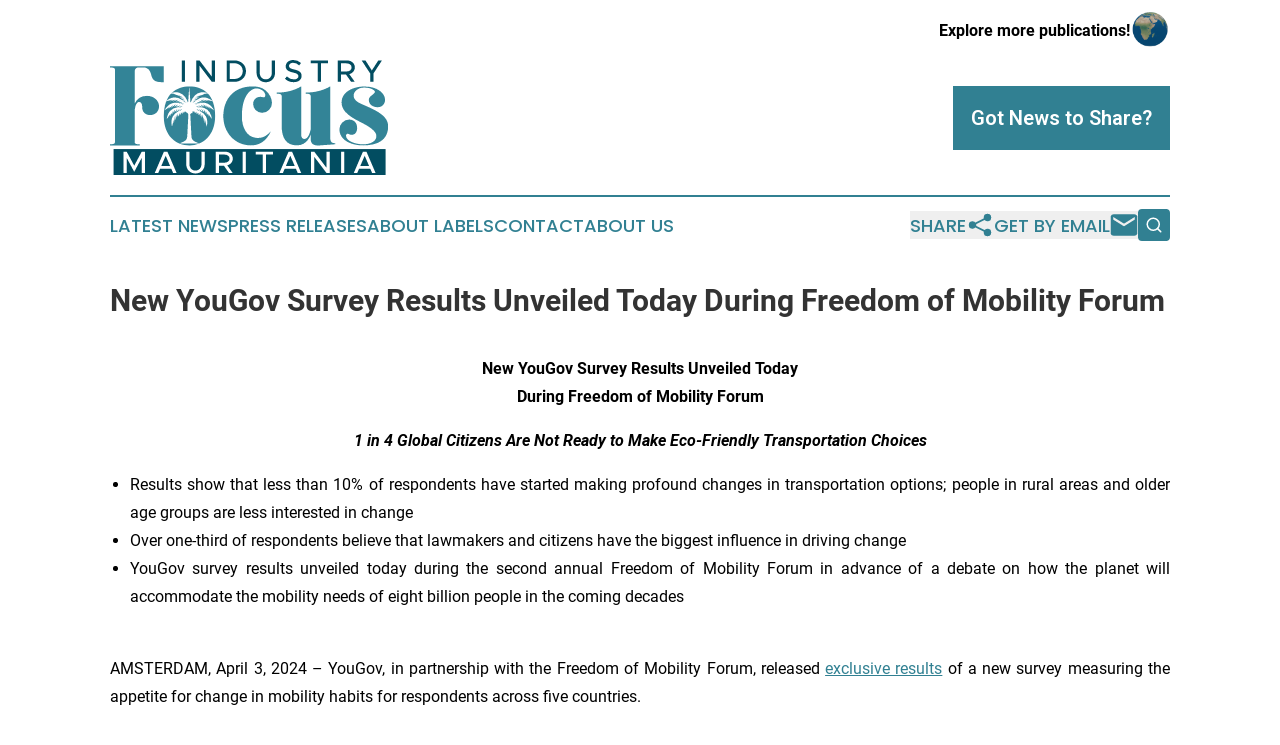

--- FILE ---
content_type: text/html;charset=utf-8
request_url: https://www.industryfocusmauritania.com/article/700828061-new-yougov-survey-results-unveiled-today-during-freedom-of-mobility-forum
body_size: 7852
content:
<!DOCTYPE html>
<html lang="en">
<head>
  <title>New YouGov Survey Results Unveiled Today  During Freedom of Mobility Forum  | Industry Focus Mauritania</title>
  <meta charset="utf-8">
  <meta name="viewport" content="width=device-width, initial-scale=1">
    <meta name="description" content="Industry Focus Mauritania is an online news publication focusing on industries in the Mauritania: Your best source on industries and services news from Mauritania">
    <link rel="icon" href="https://cdn.newsmatics.com/agp/sites/industryfocusmauritania-favicon-1.png" type="image/png">
  <meta name="csrf-token" content="pivqDRdB1wfmBVFEq3a2K2Dl1ol0S1d8lcZH8cQ_NtY=">
  <meta name="csrf-param" content="authenticity_token">
  <link href="/css/styles.min.css?v1d0b8e25eaccc1ca72b30a2f13195adabfa54991" rel="stylesheet" data-turbo-track="reload">
  <link rel="stylesheet" href="/plugins/vanilla-cookieconsent/cookieconsent.css?v1d0b8e25eaccc1ca72b30a2f13195adabfa54991">
  
<style type="text/css">
    :root {
        --color-primary-background: rgba(49, 128, 146, 0.3);
        --color-primary: #318092;
        --color-secondary: #024D61;
    }
</style>

  <script type="importmap">
    {
      "imports": {
          "adController": "/js/controllers/adController.js?v1d0b8e25eaccc1ca72b30a2f13195adabfa54991",
          "alertDialog": "/js/controllers/alertDialog.js?v1d0b8e25eaccc1ca72b30a2f13195adabfa54991",
          "articleListController": "/js/controllers/articleListController.js?v1d0b8e25eaccc1ca72b30a2f13195adabfa54991",
          "dialog": "/js/controllers/dialog.js?v1d0b8e25eaccc1ca72b30a2f13195adabfa54991",
          "flashMessage": "/js/controllers/flashMessage.js?v1d0b8e25eaccc1ca72b30a2f13195adabfa54991",
          "gptAdController": "/js/controllers/gptAdController.js?v1d0b8e25eaccc1ca72b30a2f13195adabfa54991",
          "hamburgerController": "/js/controllers/hamburgerController.js?v1d0b8e25eaccc1ca72b30a2f13195adabfa54991",
          "labelsDescription": "/js/controllers/labelsDescription.js?v1d0b8e25eaccc1ca72b30a2f13195adabfa54991",
          "searchController": "/js/controllers/searchController.js?v1d0b8e25eaccc1ca72b30a2f13195adabfa54991",
          "videoController": "/js/controllers/videoController.js?v1d0b8e25eaccc1ca72b30a2f13195adabfa54991",
          "navigationController": "/js/controllers/navigationController.js?v1d0b8e25eaccc1ca72b30a2f13195adabfa54991"          
      }
    }
  </script>
  <script>
      (function(w,d,s,l,i){w[l]=w[l]||[];w[l].push({'gtm.start':
      new Date().getTime(),event:'gtm.js'});var f=d.getElementsByTagName(s)[0],
      j=d.createElement(s),dl=l!='dataLayer'?'&l='+l:'';j.async=true;
      j.src='https://www.googletagmanager.com/gtm.js?id='+i+dl;
      f.parentNode.insertBefore(j,f);
      })(window,document,'script','dataLayer','GTM-KGCXW2X');
  </script>

  <script>
    window.dataLayer.push({
      'cookie_settings': 'delta'
    });
  </script>
</head>
<body class="df-5 is-subpage">
<noscript>
  <iframe src="https://www.googletagmanager.com/ns.html?id=GTM-KGCXW2X"
          height="0" width="0" style="display:none;visibility:hidden"></iframe>
</noscript>
<div class="layout">

  <!-- Top banner -->
  <div class="max-md:hidden w-full content universal-ribbon-inner flex justify-end items-center">
    <a href="https://www.affinitygrouppublishing.com/" target="_blank" class="brands">
      <span class="font-bold text-black">Explore more publications!</span>
      <div>
        <img src="/images/globe.png" height="40" width="40" class="icon-globe"/>
      </div>
    </a>
  </div>
  <header data-controller="hamburger">
  <div class="content">
    <div class="header-top">
      <div class="flex gap-2 masthead-container justify-between items-center">
        <div class="mr-4 logo-container">
          <a href="/">
              <img src="https://cdn.newsmatics.com/agp/sites/industryfocusmauritania-logo-1.svg" alt="Industry Focus Mauritania"
                class="max-md:!h-[60px] lg:!max-h-[115px]" height="165"
                width="auto" />
          </a>
        </div>
        <button class="hamburger relative w-8 h-6">
          <span aria-hidden="true"
            class="block absolute h-[2px] w-9 bg-[--color-primary] transform transition duration-500 ease-in-out -translate-y-[15px]"></span>
          <span aria-hidden="true"
            class="block absolute h-[2px] w-7 bg-[--color-primary] transform transition duration-500 ease-in-out translate-x-[7px]"></span>
          <span aria-hidden="true"
            class="block absolute h-[2px] w-9 bg-[--color-primary] transform transition duration-500 ease-in-out translate-y-[15px]"></span>
        </button>
        <a href="/submit-news" class="max-md:hidden button button-upload-content button-primary w-fit">
          <span>Got News to Share?</span>
        </a>
      </div>
      <!--  Screen size line  -->
      <div class="absolute bottom-0 -ml-[20px] w-screen h-[1px] bg-[--color-primary] z-50 md:hidden">
      </div>
    </div>
    <!-- Navigation bar -->
    <div class="navigation is-hidden-on-mobile" id="main-navigation">
      <div class="w-full md:hidden">
        <div data-controller="search" class="relative w-full">
  <div data-search-target="form" class="relative active">
    <form data-action="submit->search#performSearch" class="search-form">
      <input type="text" name="query" placeholder="Search..." data-search-target="input" class="search-input md:hidden" />
      <button type="button" data-action="click->search#toggle" data-search-target="icon" class="button-search">
        <img height="18" width="18" src="/images/search.svg" />
      </button>
    </form>
  </div>
</div>

      </div>
      <nav class="navigation-part">
          <a href="/latest-news" class="nav-link">
            Latest News
          </a>
          <a href="/press-releases" class="nav-link">
            Press Releases
          </a>
          <a href="/about-labels" class="nav-link">
            About Labels
          </a>
          <a href="/contact" class="nav-link">
            Contact
          </a>
          <a href="/about" class="nav-link">
            About Us
          </a>
      </nav>
      <div class="w-full md:w-auto md:justify-end">
        <div data-controller="navigation" class="header-actions hidden">
  <button class="nav-link flex gap-1 items-center" onclick="window.ShareDialog.openDialog()">
    <span data-navigation-target="text">
      Share
    </span>
    <span class="icon-share"></span>
  </button>
  <button onclick="window.AlertDialog.openDialog()" class="nav-link nav-link-email flex items-center gap-1.5">
    <span data-navigation-target="text">
      Get by Email
    </span>
    <span class="icon-mail"></span>
  </button>
  <div class="max-md:hidden">
    <div data-controller="search" class="relative w-full">
  <div data-search-target="form" class="relative active">
    <form data-action="submit->search#performSearch" class="search-form">
      <input type="text" name="query" placeholder="Search..." data-search-target="input" class="search-input md:hidden" />
      <button type="button" data-action="click->search#toggle" data-search-target="icon" class="button-search">
        <img height="18" width="18" src="/images/search.svg" />
      </button>
    </form>
  </div>
</div>

  </div>
</div>

      </div>
      <a href="/submit-news" class="md:hidden uppercase button button-upload-content button-primary w-fit">
        <span>Got News to Share?</span>
      </a>
      <a href="https://www.affinitygrouppublishing.com/" target="_blank" class="nav-link-agp">
        Explore more publications!
        <img src="/images/globe.png" height="35" width="35" />
      </a>
    </div>
  </div>
</header>

  <div id="main-content" class="content">
    <div id="flash-message"></div>
    <h1>New YouGov Survey Results Unveiled Today  During Freedom of Mobility Forum </h1>
<div class="press-release">
  
      <p align="center"><strong>New YouGov Survey Results Unveiled Today </strong><br><strong>During Freedom of Mobility Forum </strong></p>  <p align="center"><strong><em>1 in 4 Global Citizens Are Not Ready to Make Eco-Friendly Transportation Choices</em></strong></p>  <ul type="disc">
<li style="text-align:justify;">Results show that less than 10% of respondents have started making profound changes in transportation options; people in rural areas and older age groups are less interested in change</li>
<li style="text-align:justify;">Over one-third of respondents believe that lawmakers and citizens have the biggest influence in driving change</li>
<li style="text-align:justify;">YouGov survey results unveiled today during the second annual Freedom of Mobility Forum in advance of a debate on how the planet will accommodate the mobility needs of eight billion people in the coming decades<br><br>
</li>
</ul>  <p align="justify">AMSTERDAM, April 3, 2024 &#x2013; YouGov, in partnership with the Freedom of Mobility Forum, released <a href="https://www.globenewswire.com/Tracker?data=[base64]" rel="nofollow" target="_blank">exclusive results</a> of a new survey measuring the appetite for change in mobility habits for respondents across five countries. </p>  <p align="justify">The results were unveiled live during the second annual <a href="https://www.globenewswire.com/Tracker?data=G0ocysrCLmVH2Vf_reUuIhpPS6rl9OQZVm38cWymVkbQNR3dExOHAUKsgO3ScdRAOUZendnVbPKlxDEaogDg86YQslrIZko63ZDS9y44j-3HgFisWSWHQ7UQGchEf6S2nTH84qdDzqK7yCns4MT_Iw==" rel="nofollow" target="_blank">Freedom of Mobility Forum</a> and fueled the fact-based discussions with the international panel of experts and university students from three continents. </p>  <p align="justify"><strong>Key Takeaways:</strong></p>  <ul type="disc">
<li style="text-align:justify;">1 in 4 global citizens are not ready to make eco-friendly transportation choices. This is particularly notable in the USA, where more than half the respondents in rural areas said they were not ready to change anything. <br><br>
</li>
<li style="text-align:justify;">While 3 in 4 individuals are gearing up for greener options, less than 10% have already made profound changes, signaling that we are only just beginning to rev up for bigger changes ahead.<br><br>
</li>
<li style="text-align:justify;">6 in 10 citizens are ready to ditch &#x2018;driver only&#x2019; transportation, but the enthusiasm varies across the map, with India, Brazil, and Morocco leading the charge. That compares with 50% or less willingness in mature markets &#x2013; a factor that drops to 28% in rural areas in the USA, where mass transit can be less available.<br><br>
</li>
<li style="text-align:justify;">Who&#x2019;s steering this green revolution? It&#x2019;s perceived to be in the hands of lawmakers and citizens, with companies trailing, except in the USA.<br><br>
</li>
<li style="text-align:justify;">Don&#x2019;t overlook the power of young generations! 1 in 4 global citizens believe they hold the key to our green future, with a significant 40% in India believing they can spearhead change.<br><br>
</li>
</ul>  <p align="justify">&#x201C;Although the youth will likely be influential in driving change for greener transportation, their actions are not yet more tangible than the rest of the population,&#x201D; said YouGov General Manager Alexandre Devineau. &#x201C;Their choices &#x2013; and the dynamic resulting from them &#x2013; will have a strong influence on the transportation challenges that will have to be addressed worldwide.&#x201D;</p>  <p align="justify"><strong>Methodology:</strong></p>  <ul type="disc">
<li style="text-align:justify;">Survey run in January 2024 in five countries: Brazil, France, India, Morocco, United States</li>
<li style="text-align:justify;">Based on three closed questions linked to the topic of the Freedom of Mobility Forum discussion</li>
<li style="text-align:justify;">Reached 5,095 respondents (~1,000 per country, representative of the national population aged 18+)<br><br>
</li>
</ul>  <p align="justify">Conceived by Stellantis as an open forum for the public to hear a broad range of perspectives as society faces the mobility challenges of the future, <a href="https://www.globenewswire.com/Tracker?data=ttAhUwOiax_xLGz4iE64m_xoeAzv0uzClnHQuCxCHcCm3rpzIcwbyM_0bQuzD9T4lrIFgIinaSEWrnNShb71QNBhpzkUeeXZZlN9Zx2KB_f2lR0-p2fGFjXStneI8FlercK8cO3s1-qBHiqIDtou7BKtca64fuFr74_To29Mozcv33UzDk8RlxBR0Cv1Smp7" rel="nofollow" target="_blank">the Freedom of Mobility Forum&#x2019;s second annual live debate</a> promises to bring diverse &#x2013; and possibly controversial &#x2013; opinions. Today&#x2019;s event is facilitated by a neutral third-party and explores how planetary limits could reshape freedom of mobility from technology, business, and lifestyle perspectives. </p>  <p align="justify">To follow the live event or share on social media, please use the hashtags: #FreedomOfMobilityForum or #FreedomOfMobility</p>  <p align="center"># # #</p>  <p align="justify"><strong>About YouGov</strong><br><em>YouGov is a global online research company, offering insight into what the world thinks. We speak daily to our panel of over 26 million members to understand their opinions and behaviors around the world. We have a strong reputation as a source of accurate data, and we&#x2019;re trusted by the world&#x2019;s biggest brands to get it right, making us the most quoted market research source in the world. YouGov grows daily, with over 40 million surveys every year and 20 years of history. We call it living data. For further information, visit yougov.com.</em></p>  <p align="justify"><strong>About the Freedom of Mobility Forum </strong><br><em>The Freedom of Mobility Forum, initiated by Stellantis and facilitated by a neutral third-party, is an international gathering of passionate problem-solvers committed to fact-based discussions that challenge the status quo, expand perspectives and identify how best to enable safe, affordable and sustainable freedom of mobility for a society facing the implications of global warming. For more information visit: </em><a href="https://www.globenewswire.com/Tracker?data=8647OIOyS03DLnM63d1AFT_ByXmnqC869viddfqYaJLGl0zztBgm3RUDAAXzFB62YwtT_ilJusdOn4Xq5P1KJWKv2cNiBnk38INo7SBo17iS0hmbrmoY0ezuGTUyFrI9" rel="nofollow" target="_blank"><em>freedomofmobilityforum.org</em></a><em>. </em></p>  <p><strong>MEDIA CONTACT:</strong> <a href="https://www.globenewswire.com/Tracker?data=J7u4zU3MH8SwAqW2uciGyXbyxQ2sb6U4vimV49fLD7kgn4Z_roPTleIjs6_jp_foxFxrlUsICP4fcyFvYBIJSEq_CG8Uaz3MAA3Ge4Kg7VtuJ7U7XoUtThT78hFg9-MpvyCwZEwbI0rCB-DyOHN2cw==" rel="nofollow" target="_blank">media_fom@freedomofmobilityforum.org</a></p>  <p></p> <p id="gnw_attachments_section-header">
    <strong>Attachment</strong>
</p>
<ul id="gnw_attachments_section-items">
            <li>
        <a target="_blank" href="https://ml-eu.globenewswire.com/Resource/Download/0de82f27-af3b-466d-b2ba-76cd3bf3e904" rel="nofollow">EN-20240403-YouGov-Results-Freedom-of-Mobility-Forum</a>
      </li>
      </ul>
<img class="__GNW8366DE3E__IMG" src="https://www.globenewswire.com/newsroom/ti?nf=MTAwMDkzMjgwNSM0MDE4MTMzMzQjMjIwOTMxMw=="> <br><img src="https://ml-eu.globenewswire.com/media/ZmM5YThhMGMtZGVlZS00ODg1LWE1YzUtZTI3NGY3YzI2ZGZhLTEyMjA4NjY=/tiny/STELLANTIS-N-V.png" referrerpolicy="no-referrer-when-downgrade"><p><a href="https://www.globenewswire.com/NewsRoom/AttachmentNg/c44b1e4d-3fdd-4335-ac5e-8e83f0c963cb" rel="nofollow"><img src="https://ml-eu.globenewswire.com/media/c44b1e4d-3fdd-4335-ac5e-8e83f0c963cb/small/stellantis-logo-white-background-jpg.jpg" border="0" width="150" height="106" alt="Primary Logo"></a></p>
    <p>
  Legal Disclaimer:
</p>
<p>
  EIN Presswire provides this news content "as is" without warranty of any kind. We do not accept any responsibility or liability
  for the accuracy, content, images, videos, licenses, completeness, legality, or reliability of the information contained in this
  article. If you have any complaints or copyright issues related to this article, kindly contact the author above.
</p>
<img class="prtr" src="https://www.einpresswire.com/tracking/article.gif?t=5&a=48-6_Zaw6IJOT4wk&i=NtmYWlmm5gorO9oC" alt="">
</div>

  </div>
</div>
<footer class="footer footer-with-line">
  <div class="content flex flex-col">
    <p class="footer-text text-sm mb-4 order-2 lg:order-1">© 1995-2026 Newsmatics Inc. dba Affinity Group Publishing &amp; Industry Focus Mauritania. All Rights Reserved.</p>
    <div class="footer-nav lg:mt-2 mb-[30px] lg:mb-0 flex gap-7 flex-wrap justify-center order-1 lg:order-2">
        <a href="/about" class="footer-link">About</a>
        <a href="/archive" class="footer-link">Press Release Archive</a>
        <a href="/submit-news" class="footer-link">Submit Press Release</a>
        <a href="/legal/terms" class="footer-link">Terms &amp; Conditions</a>
        <a href="/legal/dmca" class="footer-link">Copyright/DMCA Policy</a>
        <a href="/legal/privacy" class="footer-link">Privacy Policy</a>
        <a href="/contact" class="footer-link">Contact</a>
    </div>
  </div>
</footer>
<div data-controller="dialog" data-dialog-url-value="/" data-action="click->dialog#clickOutside">
  <dialog
    class="modal-shadow fixed backdrop:bg-black/20 z-40 text-left bg-white rounded-full w-[350px] h-[350px] overflow-visible"
    data-dialog-target="modal"
  >
    <div class="text-center h-full flex items-center justify-center">
      <button data-action="click->dialog#close" type="button" class="modal-share-close-button">
        ✖
      </button>
      <div>
        <div class="mb-4">
          <h3 class="font-bold text-[28px] mb-3">Share us</h3>
          <span class="text-[14px]">on your social networks:</span>
        </div>
        <div class="flex gap-6 justify-center text-center">
          <a href="https://www.facebook.com/sharer.php?u=https://www.industryfocusmauritania.com" class="flex flex-col items-center font-bold text-[#4a4a4a] text-sm" target="_blank">
            <span class="h-[55px] flex items-center">
              <img width="40px" src="/images/fb.png" alt="Facebook" class="mb-2">
            </span>
            <span class="text-[14px]">
              Facebook
            </span>
          </a>
          <a href="https://www.linkedin.com/sharing/share-offsite/?url=https://www.industryfocusmauritania.com" class="flex flex-col items-center font-bold text-[#4a4a4a] text-sm" target="_blank">
            <span class="h-[55px] flex items-center">
              <img width="40px" height="40px" src="/images/linkedin.png" alt="LinkedIn" class="mb-2">
            </span>
            <span class="text-[14px]">
            LinkedIn
            </span>
          </a>
        </div>
      </div>
    </div>
  </dialog>
</div>

<div data-controller="alert-dialog" data-action="click->alert-dialog#clickOutside">
  <dialog
    class="fixed backdrop:bg-black/20 modal-shadow z-40 text-left bg-white rounded-full w-full max-w-[450px] aspect-square overflow-visible"
    data-alert-dialog-target="modal">
    <div class="flex items-center text-center -mt-4 h-full flex-1 p-8 md:p-12">
      <button data-action="click->alert-dialog#close" type="button" class="modal-close-button">
        ✖
      </button>
      <div class="w-full" data-alert-dialog-target="subscribeForm">
        <img class="w-8 mx-auto mb-4" src="/images/agps.svg" alt="AGPs" />
        <p class="md:text-lg">Get the latest news on this topic.</p>
        <h3 class="dialog-title mt-4">SIGN UP FOR FREE TODAY</h3>
        <form data-action="submit->alert-dialog#submit" method="POST" action="/alerts">
  <input type="hidden" name="authenticity_token" value="pivqDRdB1wfmBVFEq3a2K2Dl1ol0S1d8lcZH8cQ_NtY=">

  <input data-alert-dialog-target="fullnameInput" type="text" name="fullname" id="fullname" autocomplete="off" tabindex="-1">
  <label>
    <input data-alert-dialog-target="emailInput" placeholder="Email address" name="email" type="email"
      value=""
      class="rounded-xs mb-2 block w-full bg-white px-4 py-2 text-gray-900 border-[1px] border-solid border-gray-600 focus:border-2 focus:border-gray-800 placeholder:text-gray-400"
      required>
  </label>
  <div class="text-red-400 text-sm" data-alert-dialog-target="errorMessage"></div>

  <input data-alert-dialog-target="timestampInput" type="hidden" name="timestamp" value="1769218984" autocomplete="off" tabindex="-1">

  <input type="submit" value="Sign Up"
    class="!rounded-[3px] w-full mt-2 mb-4 bg-primary px-5 py-2 leading-5 font-semibold text-white hover:color-primary/75 cursor-pointer">
</form>
<a data-action="click->alert-dialog#close" class="text-black underline hover:no-underline inline-block mb-4" href="#">No Thanks</a>
<p class="text-[15px] leading-[22px]">
  By signing to this email alert, you<br /> agree to our
  <a href="/legal/terms" class="underline text-primary hover:no-underline" target="_blank">Terms & Conditions</a>
</p>

      </div>
      <div data-alert-dialog-target="checkEmail" class="hidden">
        <img class="inline-block w-9" src="/images/envelope.svg" />
        <h3 class="dialog-title">Check Your Email</h3>
        <p class="text-lg mb-12">We sent a one-time activation link to <b data-alert-dialog-target="userEmail"></b>.
          Just click on the link to
          continue.</p>
        <p class="text-lg">If you don't see the email in your inbox, check your spam folder or <a
            class="underline text-primary hover:no-underline" data-action="click->alert-dialog#showForm" href="#">try
            again</a>
        </p>
      </div>

      <!-- activated -->
      <div data-alert-dialog-target="activated" class="hidden">
        <img class="w-8 mx-auto mb-4" src="/images/agps.svg" alt="AGPs" />
        <h3 class="dialog-title">SUCCESS</h3>
        <p class="text-lg">You have successfully confirmed your email and are subscribed to <b>
            Industry Focus Mauritania
          </b> daily
          news alert.</p>
      </div>
      <!-- alreadyActivated -->
      <div data-alert-dialog-target="alreadyActivated" class="hidden">
        <img class="w-8 mx-auto mb-4" src="/images/agps.svg" alt="AGPs" />
        <h3 class="dialog-title">Alert was already activated</h3>
        <p class="text-lg">It looks like you have already confirmed and are receiving the <b>
            Industry Focus Mauritania
          </b> daily news
          alert.</p>
      </div>
      <!-- activateErrorMessage -->
      <div data-alert-dialog-target="activateErrorMessage" class="hidden">
        <img class="w-8 mx-auto mb-4" src="/images/agps.svg" alt="AGPs" />
        <h3 class="dialog-title">Oops!</h3>
        <p class="text-lg mb-4">It looks like something went wrong. Please try again.</p>
        <form data-action="submit->alert-dialog#submit" method="POST" action="/alerts">
  <input type="hidden" name="authenticity_token" value="pivqDRdB1wfmBVFEq3a2K2Dl1ol0S1d8lcZH8cQ_NtY=">

  <input data-alert-dialog-target="fullnameInput" type="text" name="fullname" id="fullname" autocomplete="off" tabindex="-1">
  <label>
    <input data-alert-dialog-target="emailInput" placeholder="Email address" name="email" type="email"
      value=""
      class="rounded-xs mb-2 block w-full bg-white px-4 py-2 text-gray-900 border-[1px] border-solid border-gray-600 focus:border-2 focus:border-gray-800 placeholder:text-gray-400"
      required>
  </label>
  <div class="text-red-400 text-sm" data-alert-dialog-target="errorMessage"></div>

  <input data-alert-dialog-target="timestampInput" type="hidden" name="timestamp" value="1769218984" autocomplete="off" tabindex="-1">

  <input type="submit" value="Sign Up"
    class="!rounded-[3px] w-full mt-2 mb-4 bg-primary px-5 py-2 leading-5 font-semibold text-white hover:color-primary/75 cursor-pointer">
</form>
<a data-action="click->alert-dialog#close" class="text-black underline hover:no-underline inline-block mb-4" href="#">No Thanks</a>
<p class="text-[15px] leading-[22px]">
  By signing to this email alert, you<br /> agree to our
  <a href="/legal/terms" class="underline text-primary hover:no-underline" target="_blank">Terms & Conditions</a>
</p>

      </div>

      <!-- deactivated -->
      <div data-alert-dialog-target="deactivated" class="hidden">
        <img class="w-8 mx-auto mb-4" src="/images/agps.svg" alt="AGPs" />
        <h3 class="dialog-title">You are Unsubscribed!</h3>
        <p class="text-lg">You are no longer receiving the <b>
            Industry Focus Mauritania
          </b>daily news alert.</p>
      </div>
      <!-- alreadyDeactivated -->
      <div data-alert-dialog-target="alreadyDeactivated" class="hidden">
        <img class="w-8 mx-auto mb-4" src="/images/agps.svg" alt="AGPs" />
        <h3 class="dialog-title">You have already unsubscribed!</h3>
        <p class="text-lg">You are no longer receiving the <b>
            Industry Focus Mauritania
          </b> daily news alert.</p>
      </div>
      <!-- deactivateErrorMessage -->
      <div data-alert-dialog-target="deactivateErrorMessage" class="hidden">
        <img class="w-8 mx-auto mb-4" src="/images/agps.svg" alt="AGPs" />
        <h3 class="dialog-title">Oops!</h3>
        <p class="text-lg">Try clicking the Unsubscribe link in the email again and if it still doesn't work, <a
            href="/contact">contact us</a></p>
      </div>
    </div>
  </dialog>
</div>

<script src="/plugins/vanilla-cookieconsent/cookieconsent.umd.js?v1d0b8e25eaccc1ca72b30a2f13195adabfa54991"></script>
  <script src="/js/cookieconsent.js?v1d0b8e25eaccc1ca72b30a2f13195adabfa54991"></script>

<script type="module" src="/js/app.js?v1d0b8e25eaccc1ca72b30a2f13195adabfa54991"></script>
</body>
</html>


--- FILE ---
content_type: image/svg+xml
request_url: https://cdn.newsmatics.com/agp/sites/industryfocusmauritania-logo-1.svg
body_size: 12985
content:
<?xml version="1.0" encoding="UTF-8" standalone="no"?>
<svg
   xmlns:dc="http://purl.org/dc/elements/1.1/"
   xmlns:cc="http://creativecommons.org/ns#"
   xmlns:rdf="http://www.w3.org/1999/02/22-rdf-syntax-ns#"
   xmlns:svg="http://www.w3.org/2000/svg"
   xmlns="http://www.w3.org/2000/svg"
   id="Layer_1"
   data-name="Layer 1"
   viewBox="0 0 400 165.56125"
   version="1.1"
   width="400"
   height="165.56125">
  <metadata
     id="metadata59">
    <rdf:RDF>
      <cc:Work
         rdf:about="">
        <dc:format>image/svg+xml</dc:format>
        <dc:type
           rdf:resource="http://purl.org/dc/dcmitype/StillImage" />
      </cc:Work>
    </rdf:RDF>
  </metadata>
  <defs
     id="defs4">
    <style
       id="style2">.cls-1{fill:#338497;}.cls-2{fill:#fff;}.cls-3{fill:#024d61;}</style>
  </defs>
  <path
     class="cls-1"
     d="m 77.34,31.951249 c -10.92,0 -16.17,-1 -18.32,-11.49 -2.14,-9.55 -9.93,-9.74 -9.93,-9.74 h -8.18 c -5.26,0 -5.46,5.65 -5.46,5.65 v 46.36 a 19.6,19.6 0 0 1 17.92,-11.11 c 9.55,0 17.15,7 17.15,14.82 0,8.57 -6.43,12.85 -12.86,12.85 -5.84,0 -11.49,-3.7 -11.3,-11.3 0.2,-4.67 -2,-7.59 -4.48,-7.59 -2.72,0 -5.84,3.69 -6.43,13.43 v 44.410001 c 0,2.35 2.15,3.12 7.21,3.12 v 1.56 H 0 v -1.6 c 5.07,0 7.21,-0.77 7.21,-3.12 V 13.841249 c 0,-2.34 -2.14,-3.12 -7.21,-3.12 V 9.1612493 h 77.34 z"
     id="path6" />
  <path
     class="cls-1"
     d="m 151.18,80.651249 c 0,28.060001 -17.72,42.270001 -36.82,42.270001 -19.28,0 -37,-12.86 -37,-42.270001 0,-31.94 17.72,-42.66 37,-42.66 19.1,0 36.82,10.72 36.82,42.66 z"
     id="path8" />
  <path
     class="cls-1"
     d="m 231.46,102.47125 c -7.79,16.95 -19.28,20.45 -28.83,20.45 -22.79,0 -39.74,-18.11 -39.74,-42.460001 0.39,-24.35 15,-42.47 42.47,-42.47 5.45,0 12.85,1 18.5,5.85 5.65,5.06 9,11.69 9,17.73 a 14.08,14.08 0 0 1 -14.22,14.4 12.88,12.88 0 0 1 -12.85,-12.46 c 0,-7 5.26,-10.52 10.13,-10.52 2.14,0 4.09,0.78 5.45,0.78 1.17,0 1.95,-1.55 1.95,-3.31 0,-4.48 -6.23,-9.54 -12.66,-9.54 -7.4,0 -20.85,9 -21,39 -0.39,17.92 7.4,32.140001 22.79,32.330001 9.85,-0.04 14.34,-5.1 19.01,-9.78 z"
     id="path10" />
  <path
     class="cls-1"
     d="m 324,119.80125 v 1.52 c -21.24,1.56 -23.57,1.75 -24.55,1.75 -6,0 -10.91,-1.75 -10.91,-9.74 v -6 c -0.39,1 -4.87,15.58 -19.67,15.58 -15.78,0 -22,-10.71 -22,-28.630001 v -42.45 c 0,-2.93 -3.51,-3.32 -7.21,-3.32 v -1.55 c 13.44,0 25.52,-3.12 35.25,-9 v 69.740001 c 0,4.09 2,6 4.49,6 5.84,0 8.18,-9.54 9.15,-13.64 V 51.761249 c 0,-2.93 -3.5,-3.32 -7.21,-3.32 v -1.55 c 13.45,0 25.72,-3.12 35.46,-9 v 75.380001 c 0,1.37 0.58,6.43 5.45,6.43 z"
     id="path12" />
  <path
     class="cls-1"
     d="m 400,95.451249 c 0,17.000001 -11.1,27.470001 -36,27.470001 -17.92,0 -34.09,-7.78 -34.09,-23.180001 a 14.22,14.22 0 0 1 14,-14 c 6,0 11.49,3.91 11.49,12.28 0,5.450001 -2.92,9.740001 -8,9.740001 -2.73,0 -3.9,-1.56 -5.85,-1.56 -1.17,0 -2.14,1 -2.14,2.92 0,7.4 13.24,12.27 24.54,12.27 10.33,0 19.09,-4.08 19.09,-11.88 0,-6.62 -8.37,-13.000001 -24.54,-21.000001 -19.5,-9.61 -25.5,-18.19 -25.5,-27.34 0,-16 17.92,-23.18 33.12,-23 18.7,0 29.41,9.93 29.41,19.09 0,5.84 -4.09,10.71 -10.52,10.71 -6.62,0 -12.86,-3.7 -12.86,-10.52 0,-6.62 10.91,-8.57 8.38,-12.85 -3.51,-4.09 -10.91,-4.87 -14.61,-4.87 -8.57,-0.39 -15.58,5.25 -15.58,11.49 0,4.29 3.11,8.57 10.71,11.88 19.27,8.4 38.95,16.22 38.95,32.35 z"
     id="path14" />
  <path
     class="cls-2"
     d="m 112.43,60.321249 c 0.4,-7.44 1.12,-14.87 1.59,-22.31 0.37,7.24 1.07,14.45 1.55,21.68 a 4.54,4.54 0 0 1 -0.18,1 l 0.71,0.35 a 26.13,26.13 0 0 1 6.14,-10.23 15.38,15.38 0 0 1 8.62,-4.25 22.9,22.9 0 0 1 10.68,1.31 c -3.1,0.62 -6.27,0.9 -9.38,1.48 1.4,0.32 2.85,0.36 4.25,0.69 -3.09,0.34 -6.21,0.43 -9.29,0.81 1.93,0.36 3.89,0.6 5.81,1 -3,0.15 -6,0.11 -9.06,0.31 a 39.43,39.43 0 0 1 4.11,1.48 c -2.18,0.44 -4.4,0.71 -6.57,1.21 1.65,0.17 3.31,0.29 5,0.48 -2,1 -4.22,1.78 -6.34,2.64 1.3,0 2.6,-0.25 3.9,-0.34 l -0.32,0.51 c -1.79,0.88 -3.51,1.92 -5.2,3 a 27,27 0 0 0 2.7,-0.6 25.09,25.09 0 0 1 8.18,-5.61 15.53,15.53 0 0 1 9.62,-0.52 23.89,23.89 0 0 1 9,5 c -3.09,-0.68 -6.2,-1.35 -9.27,-2.11 l -0.19,0.05 c 1.25,0.66 2.47,1.37 3.7,2.07 -3,-0.65 -5.88,-1.81 -8.87,-2.5 1.66,1 3.39,1.92 5,3 -2.83,-0.91 -5.61,-2 -8.42,-3 1.07,1 2.26,1.9 3.36,2.89 -2.23,-0.38 -4.42,-0.9 -6.65,-1.28 1.46,0.85 3,1.48 4.48,2.33 -2.25,0.08 -4.51,0 -6.76,0.17 1.19,0.48 2.54,0.53 3.64,1.19 -2.12,0.39 -4.26,0.64 -6.37,1 a 15.58,15.58 0 0 0 2.52,0.49 c 1.16,-0.41 2.28,-0.91 3.45,-1.29 a 17.88,17.88 0 0 1 12.24,0.18 c 4.4,1.83 7.62,5.66 9.83,9.77 -2.69,-1.77 -5.34,-3.61 -8,-5.37 0.89,1.18 1.89,2.28 2.77,3.46 -2.54,-1.89 -5,-3.9 -7.53,-5.81 1.21,1.6 2.53,3.13 3.7,4.76 -2.33,-1.94 -4.6,-4 -6.91,-5.92 0.71,1.33 1.45,2.65 2.19,4 -2,-1.17 -3.92,-2.47 -5.88,-3.69 1.13,1.31 2.36,2.55 3.47,3.89 -2.18,-0.78 -4.34,-1.61 -6.52,-2.39 1.06,0.88 2.21,1.63 3.28,2.49 -2.25,-0.29 -4.43,-0.93 -6.65,-1.36 0.78,0.45 1.52,1 2.32,1.42 1.36,0 2.73,0 4.09,0 a 27.44,27.44 0 0 1 5.52,1.26 15.41,15.41 0 0 1 7.77,6.21 23.61,23.61 0 0 1 3.3,9.82 c -1.87,-2.59 -3.63,-5.26 -5.51,-7.84 0.35,1.43 0.95,2.78 1.29,4.22 -1.56,-2.66 -3.17,-5.29 -4.74,-7.94 l -0.19,-0.13 c 0.63,1.85 1.23,3.72 1.72,5.61 -1.46,-2.62 -2.8,-5.32 -4.27,-7.94 0.19,1.48 0.35,3 0.64,4.43 -1.49,-1.77 -2.79,-3.69 -4.15,-5.56 0.52,1.66 1.24,3.25 1.81,4.9 -1.78,-1.53 -3.5,-3.12 -5.29,-4.64 0.64,1 1.22,2 1.93,3 l -0.3,0.37 c -1.64,-1.24 -3.44,-2.25 -5.08,-3.49 a 13.14,13.14 0 0 0 1.73,2.26 c 1.35,0.45 2.64,1.06 4,1.6 a 18.16,18.16 0 0 1 7.85,7.33 c 2.4,4.45 2.28,9.82 1,14.6 -0.77,-3.12 -1.52,-6.24 -2.27,-9.36 -0.21,1.46 -0.16,2.95 -0.31,4.42 -0.6,-3.13 -1.07,-6.28 -1.64,-9.41 -0.2,2 -0.25,4 -0.46,6 -0.49,-2.93 -0.69,-5.9 -1.12,-8.84 -0.44,1.41 -0.71,2.86 -1.08,4.29 -0.66,-2.24 -1.22,-4.5 -1.84,-6.75 0,1.72 0,3.45 -0.06,5.17 -1.15,-2 -2.13,-4.06 -3.19,-6.09 0.17,1.42 0.54,2.8 0.77,4.21 -1.43,-1.8 -2.64,-3.75 -4,-5.59 0.36,1.35 0.77,2.69 1.1,4 -1.4,-1.55 -2.68,-3.21 -4.1,-4.75 0.57,1.11 1.26,2.17 1.79,3.3 -1.18,-1.09 -2.3,-2.25 -3.52,-3.3 a 2.16,2.16 0 0 1 -0.68,1.73 1.13,1.13 0 0 1 -0.37,1.8 c -0.55,0.24 -1,-0.17 -1.37,-0.58 a 1.42,1.42 0 0 1 -1.19,1.56 q 0.78,16 1.63,32.050001 a 8.8,8.8 0 0 0 4.79,7.59 c 2,0.93 4.07,1.73 6.08,2.67 -6.77,0.05 -13.54,0 -20.31,0 -2.49,0 -5,0.06 -7.46,-0.05 2,-0.86 4,-1.69 5.91,-2.56 a 8.86,8.86 0 0 0 5,-7.67 c 0.53,-10.560001 1.1,-21.120001 1.6,-31.680001 a 1.82,1.82 0 0 1 -0.61,-1 5.11,5.11 0 0 1 -1.19,-1.13 1.53,1.53 0 0 1 -1.5,-1.13 3.22,3.22 0 0 1 -1.25,-0.73 c -0.89,0.77 -1.67,1.67 -2.56,2.44 0.54,-1.13 1.23,-2.2 1.8,-3.33 -1.41,1.57 -2.7,3.22 -4.11,4.78 0.34,-1.35 0.74,-2.69 1.1,-4 -1.37,1.83 -2.57,3.78 -4,5.57 0.23,-1.41 0.59,-2.8 0.78,-4.22 -1.07,2 -2.07,4.12 -3.2,6.13 -0.06,-1.71 -0.06,-3.42 0,-5.13 -0.2,0.12 -0.18,0.42 -0.26,0.62 -0.49,2 -1.06,4 -1.63,6.06 -0.37,-1.43 -0.64,-2.88 -1.07,-4.29 -0.44,2.94 -0.63,5.92 -1.13,8.85 -0.17,-1.85 -0.29,-3.71 -0.39,-5.56 a 0.43,0.43 0 0 0 -0.17,-0.4 14.81,14.81 0 0 1 -0.24,2 c -0.46,2.46 -0.81,4.94 -1.29,7.4 -0.16,-1.47 -0.12,-3 -0.3,-4.43 -0.81,3.09 -1.44,6.24 -2.32,9.31 -1.13,-4.62 -1.32,-9.73 0.84,-14.09 a 17.77,17.77 0 0 1 8,-7.79 c 0.68,-1.29 1.53,-2.48 2.29,-3.73 -1.79,1.51 -3.51,3.11 -5.29,4.64 0.57,-1.65 1.28,-3.25 1.83,-4.92 -1.33,1.93 -2.8,3.74 -4.09,5.68 0.12,-1.52 0.4,-3 0.57,-4.54 -1.48,2.61 -2.8,5.31 -4.27,7.93 0.48,-1.92 1.14,-3.77 1.69,-5.66 -1.7,2.67 -3.28,5.42 -4.91,8.13 0.36,-1.42 0.9,-2.79 1.32,-4.19 -1.94,2.53 -3.64,5.24 -5.53,7.81 0.54,-4.24 1.91,-8.55 4.79,-11.79 a 16.5,16.5 0 0 1 10.13,-5.22 2.83,2.83 0 0 0 1.65,-0.51 c 1,-0.81 2.07,-1.51 3.06,-2.33 -2.18,0.78 -4.35,1.61 -6.53,2.39 1.12,-1.34 2.34,-2.58 3.48,-3.9 -2,1.23 -3.89,2.53 -5.89,3.7 0.74,-1.31 1.48,-2.63 2.19,-4 -2.28,1.94 -4.53,3.93 -6.83,5.86 1.11,-1.63 2.43,-3.1 3.61,-4.68 -2.52,1.87 -4.93,3.89 -7.47,5.74 0.87,-1.18 1.85,-2.26 2.74,-3.42 -2.71,1.78 -5.39,3.61 -8.08,5.43 2.07,-3.83 5,-7.42 8.93,-9.4 a 16.68,16.68 0 0 1 11.28,-1.09 32.49,32.49 0 0 1 5.34,1.78 17,17 0 0 0 2.54,-0.49 c -2.13,-0.38 -4.28,-0.63 -6.4,-1 a 15.76,15.76 0 0 1 3.48,-1.06 v -0.2 c -2.19,0 -4.39,-0.06 -6.58,-0.1 1.47,-0.84 3,-1.5 4.52,-2.33 -2.23,0.38 -4.44,0.9 -6.68,1.29 1.1,-1 2.29,-1.88 3.37,-2.9 -2.8,1 -5.58,2 -8.39,3 1.58,-1.1 3.31,-2 4.93,-3 -3,0.73 -5.88,1.82 -8.87,2.54 a 32.23,32.23 0 0 1 3.7,-2 v -0.22 c -3.12,0.83 -6.3,1.46 -9.45,2.18 3.32,-2.84 7.37,-5.12 11.8,-5.5 a 16.77,16.77 0 0 1 11,3.23 32.91,32.91 0 0 1 3.62,3 c 0.44,0.57 1.19,0.53 1.82,0.68 0.45,0.07 0.88,0.27 1.35,0.31 -1.72,-1.08 -3.47,-2.12 -5.28,-3 l -0.31,-0.51 c 1.3,0.09 2.59,0.32 3.9,0.34 -2.18,-0.81 -4.3,-1.76 -6.47,-2.59 1.68,-0.27 3.39,-0.34 5.09,-0.54 -2.18,-0.48 -4.4,-0.76 -6.58,-1.2 a 39.66,39.66 0 0 1 4.12,-1.49 c -3,-0.15 -6.06,-0.18 -9.08,-0.29 1.92,-0.44 3.88,-0.64 5.81,-1 -3.08,-0.38 -6.2,-0.47 -9.29,-0.82 1.45,-0.32 2.94,-0.4 4.39,-0.68 -3.16,-0.54 -6.36,-0.86 -9.51,-1.49 4.13,-1.43 8.72,-2.07 13,-0.8 a 16.3,16.3 0 0 1 8.39,6.09 28.76,28.76 0 0 1 4,7.65 z m -14.13,7.54 c 1.28,0 2.57,0 3.86,0 a 20.8,20.8 0 0 0 2.44,-1.44 c -2.1,0.5 -4.22,0.9 -6.3,1.44 z m 5.43,2.25 c -1.74,1.33 -3.68,2.39 -5.41,3.73 1.22,-0.53 2.44,-1 3.68,-1.47 a 12.31,12.31 0 0 0 1.73,-2.26 z"
     id="path16" />
  <rect
     class="cls-3"
     x="5.1500001"
     y="128.22125"
     width="391.14001"
     height="37.34"
     id="rect18" />
  <path
     class="cls-2"
     d="M 19.44,131.94125 H 24 l 10.83,20.19 10.84,-20.19 h 4.54 v 30.89 h -4.56 v -22 l -10.84,20.2 -10.81,-20.19 v 22 h -4.56 z"
     id="path20" />
  <path
     class="cls-2"
     d="M 88.11,156.54125 H 72 l -2.71,6.29 h -5 l 13.27,-30.89 h 5 l 13.27,30.89 h -5 z m -1.75,-4.09 -6.3,-14.67 -6.29,14.67 z"
     id="path22" />
  <path
     class="cls-2"
     d="m 109.62,149.84125 v -17.9 h 4.54 v 17.81 c 0,5.52 3.6,9.49 8.72,9.49 5.12,0 8.68,-4 8.68,-9.49 v -17.81 h 4.59 v 17.9 c 0,7.91 -5.53,13.53 -13.27,13.53 -7.74,0 -13.26,-5.62 -13.26,-13.53 z"
     id="path24" />
  <path
     class="cls-2"
     d="m 168.63,151.64125 7.87,11.19 h -5.22 l -7.55,-10.75 h -7.11 v 10.75 h -4.54 v -30.89 h 13 c 6.53,0 11.47,4.18 11.47,10.07 -0.01,4.77 -3.24,8.41 -7.92,9.63 z m -12,-3.78 h 7.83 c 4.45,0 7.46,-2.21 7.46,-5.85 0,-3.64 -3,-5.85 -7.46,-5.85 h -7.83 z"
     id="path26" />
  <path
     class="cls-2"
     d="m 190.76,131.94125 h 4.55 v 30.89 h -4.55 z"
     id="path28" />
  <path
     class="cls-2"
     d="m 219.68,136.16125 h -10.12 v -4.22 h 24.83 v 4.22 h -10.17 v 26.67 h -4.54 z"
     id="path30" />
  <path
     class="cls-2"
     d="m 267.31,156.54125 h -16.09 l -2.71,6.29 h -5 l 13.26,-30.89 h 5 l 13.23,30.89 h -5 z m -1.75,-4.09 -6.3,-14.67 -6.26,14.67 z"
     id="path32" />
  <path
     class="cls-2"
     d="m 289.13,131.94125 h 4.54 l 17.77,23.38 v -23.38 H 316 v 30.89 h -4.53 l -17.77,-23.43 v 23.43 h -4.54 z"
     id="path34" />
  <path
     class="cls-2"
     d="m 332.31,131.94125 h 4.54 v 30.89 h -4.54 z"
     id="path36" />
  <path
     class="cls-2"
     d="m 374.27,156.54125 h -16.1 l -2.7,6.29 h -5 l 13.26,-30.89 h 5 l 13.27,30.89 h -5 z m -1.75,-4.09 -6.3,-14.67 -6.29,14.67 z"
     id="path38" />
  <path
     class="cls-3"
     d="m 103.26,0.58124934 h 4.54 V 31.471249 h -4.54 z"
     id="path40" />
  <path
     class="cls-3"
     d="m 124.13,0.58124934 h 4.54 L 146.43,24.011249 V 0.58124934 H 151 V 31.471249 h -4.54 L 128.67,8.0512493 V 31.471249 h -4.54 z"
     id="path42" />
  <path
     class="cls-3"
     d="m 167.81,0.58124934 h 10.65 c 10,0 17.09,6.38999996 17.09,15.42999966 0,9.04 -7.11,15.46 -17.09,15.46 H 167.81 Z M 178.73,27.321249 c 7.15,0 12.14,-4.68 12.14,-11.33 0,-6.6499997 -5,-11.2899997 -12.14,-11.2899997 h -6.39 V 27.321249 Z"
     id="path44" />
  <path
     class="cls-3"
     d="M 210.76,18.481249 V 0.58124934 h 4.54 V 18.391249 c 0,5.53 3.6,9.49 8.73,9.49 5.13,0 8.67,-4 8.67,-9.49 V 0.58124934 h 4.59 V 18.481249 c 0,7.91 -5.53,13.54 -13.26,13.54 -7.73,0 -13.27,-5.63 -13.27,-13.54 z"
     id="path46" />
  <path
     class="cls-3"
     d="m 251.56,27.031249 2.74,-3.38 a 14.24,14.24 0 0 0 10.16,4.31 c 4.27,0 6.48,-2.24 6.48,-4.72 0,-2.91 -2.57,-4 -7.74,-5.21 -6.29,-1.49 -10.48,-3.37 -10.48,-8.9399997 0,-5.18 4.5,-9.08999996 10.71,-9.08999996 a 16.36,16.36 0 0 1 11.28,4.31999996 l -2.61,3.42 a 13.24,13.24 0 0 0 -8.86,-3.77 c -3.46,0 -5.88,2.2 -5.88,4.66 0,2.8799997 2.65,3.8799997 7.73,5.0899997 6.16,1.43 10.43,3.51 10.43,9 0,5.21 -3.95,9.17 -11.24,9.17 a 17.85,17.85 0 0 1 -12.72,-4.86 z"
     id="path48" />
  <path
     class="cls-3"
     d="M 298.69,4.8112493 H 288.58 V 0.58124934 H 313.4 V 4.8112493 H 303.24 V 31.471249 h -4.55 z"
     id="path50" />
  <path
     class="cls-3"
     d="m 344.12,20.321249 7.88,11.15 h -5.22 l -7.55,-10.74 h -7.11 v 10.74 h -4.54 V 0.58124934 h 13 c 6.52,0 11.46,4.18999996 11.46,10.07999966 -0.04,4.77 -3.24,8.41 -7.92,9.66 z m -12,-3.78 h 7.83 c 4.45,0 7.46,-2.2 7.46,-5.84 0,-3.6399997 -3,-5.8499997 -7.46,-5.8499997 h -7.83 z"
     id="path52" />
  <path
     class="cls-3"
     d="M 374.17,19.381249 361.8,0.58124934 h 5.49 l 9.22,14.47999966 9.35,-14.47999966 h 5.26 L 378.84,19.381249 v 12.09 h -4.67 z"
     id="path54" />
</svg>
